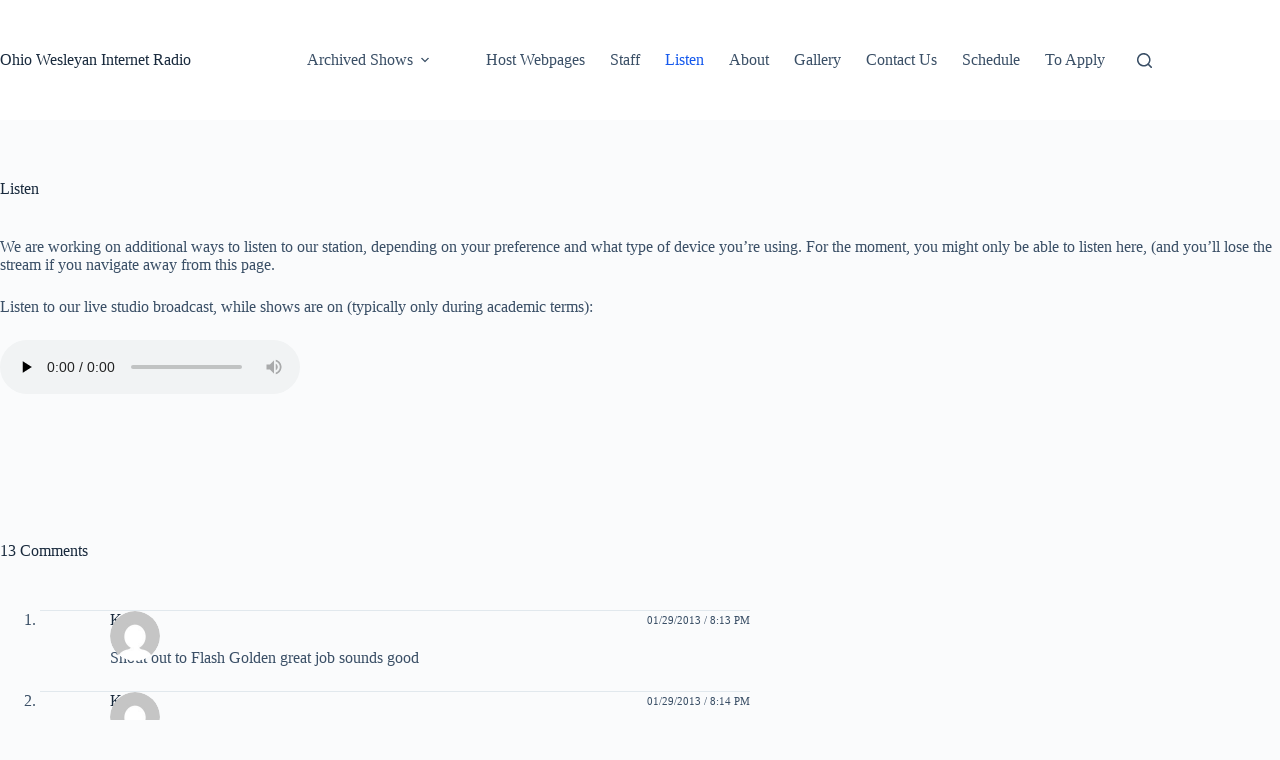

--- FILE ---
content_type: text/html; charset=UTF-8
request_url: https://sites.owu.edu/radio/ways-to-listen/
body_size: 79595
content:
<!doctype html>
<html lang="en-US">
<head>
	
	<meta charset="UTF-8">
	<meta name="viewport" content="width=device-width, initial-scale=1, maximum-scale=5, viewport-fit=cover">
	<link rel="profile" href="https://gmpg.org/xfn/11">

	<title>Listen &#8211; Ohio Wesleyan Internet Radio</title>
<meta name='robots' content='max-image-preview:large' />
<link rel="alternate" type="application/rss+xml" title="Ohio Wesleyan Internet Radio &raquo; Feed" href="https://sites.owu.edu/radio/feed/" />
<link rel="alternate" type="application/rss+xml" title="Ohio Wesleyan Internet Radio &raquo; Comments Feed" href="https://sites.owu.edu/radio/comments/feed/" />
<link rel="alternate" type="application/rss+xml" title="Ohio Wesleyan Internet Radio &raquo; Listen Comments Feed" href="https://sites.owu.edu/radio/ways-to-listen/feed/" />
<link rel="alternate" title="oEmbed (JSON)" type="application/json+oembed" href="https://sites.owu.edu/radio/wp-json/oembed/1.0/embed?url=https%3A%2F%2Fsites.owu.edu%2Fradio%2Fways-to-listen%2F" />
<link rel="alternate" title="oEmbed (XML)" type="text/xml+oembed" href="https://sites.owu.edu/radio/wp-json/oembed/1.0/embed?url=https%3A%2F%2Fsites.owu.edu%2Fradio%2Fways-to-listen%2F&#038;format=xml" />
<style id='wp-img-auto-sizes-contain-inline-css'>
img:is([sizes=auto i],[sizes^="auto," i]){contain-intrinsic-size:3000px 1500px}
/*# sourceURL=wp-img-auto-sizes-contain-inline-css */
</style>
<link rel='stylesheet' id='wp-block-library-css' href='https://sites.owu.edu/radio/wp-includes/css/dist/block-library/style.css?ver=6.9' media='all' />
<style id='global-styles-inline-css'>
:root{--wp--preset--aspect-ratio--square: 1;--wp--preset--aspect-ratio--4-3: 4/3;--wp--preset--aspect-ratio--3-4: 3/4;--wp--preset--aspect-ratio--3-2: 3/2;--wp--preset--aspect-ratio--2-3: 2/3;--wp--preset--aspect-ratio--16-9: 16/9;--wp--preset--aspect-ratio--9-16: 9/16;--wp--preset--color--black: #000000;--wp--preset--color--cyan-bluish-gray: #abb8c3;--wp--preset--color--white: #ffffff;--wp--preset--color--pale-pink: #f78da7;--wp--preset--color--vivid-red: #cf2e2e;--wp--preset--color--luminous-vivid-orange: #ff6900;--wp--preset--color--luminous-vivid-amber: #fcb900;--wp--preset--color--light-green-cyan: #7bdcb5;--wp--preset--color--vivid-green-cyan: #00d084;--wp--preset--color--pale-cyan-blue: #8ed1fc;--wp--preset--color--vivid-cyan-blue: #0693e3;--wp--preset--color--vivid-purple: #9b51e0;--wp--preset--color--palette-color-1: var(--theme-palette-color-1, #2872fa);--wp--preset--color--palette-color-2: var(--theme-palette-color-2, #1559ed);--wp--preset--color--palette-color-3: var(--theme-palette-color-3, #3A4F66);--wp--preset--color--palette-color-4: var(--theme-palette-color-4, #192a3d);--wp--preset--color--palette-color-5: var(--theme-palette-color-5, #e1e8ed);--wp--preset--color--palette-color-6: var(--theme-palette-color-6, #f2f5f7);--wp--preset--color--palette-color-7: var(--theme-palette-color-7, #FAFBFC);--wp--preset--color--palette-color-8: var(--theme-palette-color-8, #ffffff);--wp--preset--gradient--vivid-cyan-blue-to-vivid-purple: linear-gradient(135deg,rgb(6,147,227) 0%,rgb(155,81,224) 100%);--wp--preset--gradient--light-green-cyan-to-vivid-green-cyan: linear-gradient(135deg,rgb(122,220,180) 0%,rgb(0,208,130) 100%);--wp--preset--gradient--luminous-vivid-amber-to-luminous-vivid-orange: linear-gradient(135deg,rgb(252,185,0) 0%,rgb(255,105,0) 100%);--wp--preset--gradient--luminous-vivid-orange-to-vivid-red: linear-gradient(135deg,rgb(255,105,0) 0%,rgb(207,46,46) 100%);--wp--preset--gradient--very-light-gray-to-cyan-bluish-gray: linear-gradient(135deg,rgb(238,238,238) 0%,rgb(169,184,195) 100%);--wp--preset--gradient--cool-to-warm-spectrum: linear-gradient(135deg,rgb(74,234,220) 0%,rgb(151,120,209) 20%,rgb(207,42,186) 40%,rgb(238,44,130) 60%,rgb(251,105,98) 80%,rgb(254,248,76) 100%);--wp--preset--gradient--blush-light-purple: linear-gradient(135deg,rgb(255,206,236) 0%,rgb(152,150,240) 100%);--wp--preset--gradient--blush-bordeaux: linear-gradient(135deg,rgb(254,205,165) 0%,rgb(254,45,45) 50%,rgb(107,0,62) 100%);--wp--preset--gradient--luminous-dusk: linear-gradient(135deg,rgb(255,203,112) 0%,rgb(199,81,192) 50%,rgb(65,88,208) 100%);--wp--preset--gradient--pale-ocean: linear-gradient(135deg,rgb(255,245,203) 0%,rgb(182,227,212) 50%,rgb(51,167,181) 100%);--wp--preset--gradient--electric-grass: linear-gradient(135deg,rgb(202,248,128) 0%,rgb(113,206,126) 100%);--wp--preset--gradient--midnight: linear-gradient(135deg,rgb(2,3,129) 0%,rgb(40,116,252) 100%);--wp--preset--gradient--juicy-peach: linear-gradient(to right, #ffecd2 0%, #fcb69f 100%);--wp--preset--gradient--young-passion: linear-gradient(to right, #ff8177 0%, #ff867a 0%, #ff8c7f 21%, #f99185 52%, #cf556c 78%, #b12a5b 100%);--wp--preset--gradient--true-sunset: linear-gradient(to right, #fa709a 0%, #fee140 100%);--wp--preset--gradient--morpheus-den: linear-gradient(to top, #30cfd0 0%, #330867 100%);--wp--preset--gradient--plum-plate: linear-gradient(135deg, #667eea 0%, #764ba2 100%);--wp--preset--gradient--aqua-splash: linear-gradient(15deg, #13547a 0%, #80d0c7 100%);--wp--preset--gradient--love-kiss: linear-gradient(to top, #ff0844 0%, #ffb199 100%);--wp--preset--gradient--new-retrowave: linear-gradient(to top, #3b41c5 0%, #a981bb 49%, #ffc8a9 100%);--wp--preset--gradient--plum-bath: linear-gradient(to top, #cc208e 0%, #6713d2 100%);--wp--preset--gradient--high-flight: linear-gradient(to right, #0acffe 0%, #495aff 100%);--wp--preset--gradient--teen-party: linear-gradient(-225deg, #FF057C 0%, #8D0B93 50%, #321575 100%);--wp--preset--gradient--fabled-sunset: linear-gradient(-225deg, #231557 0%, #44107A 29%, #FF1361 67%, #FFF800 100%);--wp--preset--gradient--arielle-smile: radial-gradient(circle 248px at center, #16d9e3 0%, #30c7ec 47%, #46aef7 100%);--wp--preset--gradient--itmeo-branding: linear-gradient(180deg, #2af598 0%, #009efd 100%);--wp--preset--gradient--deep-blue: linear-gradient(to right, #6a11cb 0%, #2575fc 100%);--wp--preset--gradient--strong-bliss: linear-gradient(to right, #f78ca0 0%, #f9748f 19%, #fd868c 60%, #fe9a8b 100%);--wp--preset--gradient--sweet-period: linear-gradient(to top, #3f51b1 0%, #5a55ae 13%, #7b5fac 25%, #8f6aae 38%, #a86aa4 50%, #cc6b8e 62%, #f18271 75%, #f3a469 87%, #f7c978 100%);--wp--preset--gradient--purple-division: linear-gradient(to top, #7028e4 0%, #e5b2ca 100%);--wp--preset--gradient--cold-evening: linear-gradient(to top, #0c3483 0%, #a2b6df 100%, #6b8cce 100%, #a2b6df 100%);--wp--preset--gradient--mountain-rock: linear-gradient(to right, #868f96 0%, #596164 100%);--wp--preset--gradient--desert-hump: linear-gradient(to top, #c79081 0%, #dfa579 100%);--wp--preset--gradient--ethernal-constance: linear-gradient(to top, #09203f 0%, #537895 100%);--wp--preset--gradient--happy-memories: linear-gradient(-60deg, #ff5858 0%, #f09819 100%);--wp--preset--gradient--grown-early: linear-gradient(to top, #0ba360 0%, #3cba92 100%);--wp--preset--gradient--morning-salad: linear-gradient(-225deg, #B7F8DB 0%, #50A7C2 100%);--wp--preset--gradient--night-call: linear-gradient(-225deg, #AC32E4 0%, #7918F2 48%, #4801FF 100%);--wp--preset--gradient--mind-crawl: linear-gradient(-225deg, #473B7B 0%, #3584A7 51%, #30D2BE 100%);--wp--preset--gradient--angel-care: linear-gradient(-225deg, #FFE29F 0%, #FFA99F 48%, #FF719A 100%);--wp--preset--gradient--juicy-cake: linear-gradient(to top, #e14fad 0%, #f9d423 100%);--wp--preset--gradient--rich-metal: linear-gradient(to right, #d7d2cc 0%, #304352 100%);--wp--preset--gradient--mole-hall: linear-gradient(-20deg, #616161 0%, #9bc5c3 100%);--wp--preset--gradient--cloudy-knoxville: linear-gradient(120deg, #fdfbfb 0%, #ebedee 100%);--wp--preset--gradient--soft-grass: linear-gradient(to top, #c1dfc4 0%, #deecdd 100%);--wp--preset--gradient--saint-petersburg: linear-gradient(135deg, #f5f7fa 0%, #c3cfe2 100%);--wp--preset--gradient--everlasting-sky: linear-gradient(135deg, #fdfcfb 0%, #e2d1c3 100%);--wp--preset--gradient--kind-steel: linear-gradient(-20deg, #e9defa 0%, #fbfcdb 100%);--wp--preset--gradient--over-sun: linear-gradient(60deg, #abecd6 0%, #fbed96 100%);--wp--preset--gradient--premium-white: linear-gradient(to top, #d5d4d0 0%, #d5d4d0 1%, #eeeeec 31%, #efeeec 75%, #e9e9e7 100%);--wp--preset--gradient--clean-mirror: linear-gradient(45deg, #93a5cf 0%, #e4efe9 100%);--wp--preset--gradient--wild-apple: linear-gradient(to top, #d299c2 0%, #fef9d7 100%);--wp--preset--gradient--snow-again: linear-gradient(to top, #e6e9f0 0%, #eef1f5 100%);--wp--preset--gradient--confident-cloud: linear-gradient(to top, #dad4ec 0%, #dad4ec 1%, #f3e7e9 100%);--wp--preset--gradient--glass-water: linear-gradient(to top, #dfe9f3 0%, white 100%);--wp--preset--gradient--perfect-white: linear-gradient(-225deg, #E3FDF5 0%, #FFE6FA 100%);--wp--preset--font-size--small: 13px;--wp--preset--font-size--medium: 20px;--wp--preset--font-size--large: clamp(22px, 1.375rem + ((1vw - 3.2px) * 0.625), 30px);--wp--preset--font-size--x-large: clamp(30px, 1.875rem + ((1vw - 3.2px) * 1.563), 50px);--wp--preset--font-size--xx-large: clamp(45px, 2.813rem + ((1vw - 3.2px) * 2.734), 80px);--wp--preset--spacing--20: 0.44rem;--wp--preset--spacing--30: 0.67rem;--wp--preset--spacing--40: 1rem;--wp--preset--spacing--50: 1.5rem;--wp--preset--spacing--60: 2.25rem;--wp--preset--spacing--70: 3.38rem;--wp--preset--spacing--80: 5.06rem;--wp--preset--shadow--natural: 6px 6px 9px rgba(0, 0, 0, 0.2);--wp--preset--shadow--deep: 12px 12px 50px rgba(0, 0, 0, 0.4);--wp--preset--shadow--sharp: 6px 6px 0px rgba(0, 0, 0, 0.2);--wp--preset--shadow--outlined: 6px 6px 0px -3px rgb(255, 255, 255), 6px 6px rgb(0, 0, 0);--wp--preset--shadow--crisp: 6px 6px 0px rgb(0, 0, 0);}:root { --wp--style--global--content-size: var(--theme-block-max-width);--wp--style--global--wide-size: var(--theme-block-wide-max-width); }:where(body) { margin: 0; }.wp-site-blocks > .alignleft { float: left; margin-right: 2em; }.wp-site-blocks > .alignright { float: right; margin-left: 2em; }.wp-site-blocks > .aligncenter { justify-content: center; margin-left: auto; margin-right: auto; }:where(.wp-site-blocks) > * { margin-block-start: var(--theme-content-spacing); margin-block-end: 0; }:where(.wp-site-blocks) > :first-child { margin-block-start: 0; }:where(.wp-site-blocks) > :last-child { margin-block-end: 0; }:root { --wp--style--block-gap: var(--theme-content-spacing); }:root :where(.is-layout-flow) > :first-child{margin-block-start: 0;}:root :where(.is-layout-flow) > :last-child{margin-block-end: 0;}:root :where(.is-layout-flow) > *{margin-block-start: var(--theme-content-spacing);margin-block-end: 0;}:root :where(.is-layout-constrained) > :first-child{margin-block-start: 0;}:root :where(.is-layout-constrained) > :last-child{margin-block-end: 0;}:root :where(.is-layout-constrained) > *{margin-block-start: var(--theme-content-spacing);margin-block-end: 0;}:root :where(.is-layout-flex){gap: var(--theme-content-spacing);}:root :where(.is-layout-grid){gap: var(--theme-content-spacing);}.is-layout-flow > .alignleft{float: left;margin-inline-start: 0;margin-inline-end: 2em;}.is-layout-flow > .alignright{float: right;margin-inline-start: 2em;margin-inline-end: 0;}.is-layout-flow > .aligncenter{margin-left: auto !important;margin-right: auto !important;}.is-layout-constrained > .alignleft{float: left;margin-inline-start: 0;margin-inline-end: 2em;}.is-layout-constrained > .alignright{float: right;margin-inline-start: 2em;margin-inline-end: 0;}.is-layout-constrained > .aligncenter{margin-left: auto !important;margin-right: auto !important;}.is-layout-constrained > :where(:not(.alignleft):not(.alignright):not(.alignfull)){max-width: var(--wp--style--global--content-size);margin-left: auto !important;margin-right: auto !important;}.is-layout-constrained > .alignwide{max-width: var(--wp--style--global--wide-size);}body .is-layout-flex{display: flex;}.is-layout-flex{flex-wrap: wrap;align-items: center;}.is-layout-flex > :is(*, div){margin: 0;}body .is-layout-grid{display: grid;}.is-layout-grid > :is(*, div){margin: 0;}body{padding-top: 0px;padding-right: 0px;padding-bottom: 0px;padding-left: 0px;}:root :where(.wp-element-button, .wp-block-button__link){font-style: inherit;font-weight: inherit;letter-spacing: inherit;text-transform: inherit;}.has-black-color{color: var(--wp--preset--color--black) !important;}.has-cyan-bluish-gray-color{color: var(--wp--preset--color--cyan-bluish-gray) !important;}.has-white-color{color: var(--wp--preset--color--white) !important;}.has-pale-pink-color{color: var(--wp--preset--color--pale-pink) !important;}.has-vivid-red-color{color: var(--wp--preset--color--vivid-red) !important;}.has-luminous-vivid-orange-color{color: var(--wp--preset--color--luminous-vivid-orange) !important;}.has-luminous-vivid-amber-color{color: var(--wp--preset--color--luminous-vivid-amber) !important;}.has-light-green-cyan-color{color: var(--wp--preset--color--light-green-cyan) !important;}.has-vivid-green-cyan-color{color: var(--wp--preset--color--vivid-green-cyan) !important;}.has-pale-cyan-blue-color{color: var(--wp--preset--color--pale-cyan-blue) !important;}.has-vivid-cyan-blue-color{color: var(--wp--preset--color--vivid-cyan-blue) !important;}.has-vivid-purple-color{color: var(--wp--preset--color--vivid-purple) !important;}.has-palette-color-1-color{color: var(--wp--preset--color--palette-color-1) !important;}.has-palette-color-2-color{color: var(--wp--preset--color--palette-color-2) !important;}.has-palette-color-3-color{color: var(--wp--preset--color--palette-color-3) !important;}.has-palette-color-4-color{color: var(--wp--preset--color--palette-color-4) !important;}.has-palette-color-5-color{color: var(--wp--preset--color--palette-color-5) !important;}.has-palette-color-6-color{color: var(--wp--preset--color--palette-color-6) !important;}.has-palette-color-7-color{color: var(--wp--preset--color--palette-color-7) !important;}.has-palette-color-8-color{color: var(--wp--preset--color--palette-color-8) !important;}.has-black-background-color{background-color: var(--wp--preset--color--black) !important;}.has-cyan-bluish-gray-background-color{background-color: var(--wp--preset--color--cyan-bluish-gray) !important;}.has-white-background-color{background-color: var(--wp--preset--color--white) !important;}.has-pale-pink-background-color{background-color: var(--wp--preset--color--pale-pink) !important;}.has-vivid-red-background-color{background-color: var(--wp--preset--color--vivid-red) !important;}.has-luminous-vivid-orange-background-color{background-color: var(--wp--preset--color--luminous-vivid-orange) !important;}.has-luminous-vivid-amber-background-color{background-color: var(--wp--preset--color--luminous-vivid-amber) !important;}.has-light-green-cyan-background-color{background-color: var(--wp--preset--color--light-green-cyan) !important;}.has-vivid-green-cyan-background-color{background-color: var(--wp--preset--color--vivid-green-cyan) !important;}.has-pale-cyan-blue-background-color{background-color: var(--wp--preset--color--pale-cyan-blue) !important;}.has-vivid-cyan-blue-background-color{background-color: var(--wp--preset--color--vivid-cyan-blue) !important;}.has-vivid-purple-background-color{background-color: var(--wp--preset--color--vivid-purple) !important;}.has-palette-color-1-background-color{background-color: var(--wp--preset--color--palette-color-1) !important;}.has-palette-color-2-background-color{background-color: var(--wp--preset--color--palette-color-2) !important;}.has-palette-color-3-background-color{background-color: var(--wp--preset--color--palette-color-3) !important;}.has-palette-color-4-background-color{background-color: var(--wp--preset--color--palette-color-4) !important;}.has-palette-color-5-background-color{background-color: var(--wp--preset--color--palette-color-5) !important;}.has-palette-color-6-background-color{background-color: var(--wp--preset--color--palette-color-6) !important;}.has-palette-color-7-background-color{background-color: var(--wp--preset--color--palette-color-7) !important;}.has-palette-color-8-background-color{background-color: var(--wp--preset--color--palette-color-8) !important;}.has-black-border-color{border-color: var(--wp--preset--color--black) !important;}.has-cyan-bluish-gray-border-color{border-color: var(--wp--preset--color--cyan-bluish-gray) !important;}.has-white-border-color{border-color: var(--wp--preset--color--white) !important;}.has-pale-pink-border-color{border-color: var(--wp--preset--color--pale-pink) !important;}.has-vivid-red-border-color{border-color: var(--wp--preset--color--vivid-red) !important;}.has-luminous-vivid-orange-border-color{border-color: var(--wp--preset--color--luminous-vivid-orange) !important;}.has-luminous-vivid-amber-border-color{border-color: var(--wp--preset--color--luminous-vivid-amber) !important;}.has-light-green-cyan-border-color{border-color: var(--wp--preset--color--light-green-cyan) !important;}.has-vivid-green-cyan-border-color{border-color: var(--wp--preset--color--vivid-green-cyan) !important;}.has-pale-cyan-blue-border-color{border-color: var(--wp--preset--color--pale-cyan-blue) !important;}.has-vivid-cyan-blue-border-color{border-color: var(--wp--preset--color--vivid-cyan-blue) !important;}.has-vivid-purple-border-color{border-color: var(--wp--preset--color--vivid-purple) !important;}.has-palette-color-1-border-color{border-color: var(--wp--preset--color--palette-color-1) !important;}.has-palette-color-2-border-color{border-color: var(--wp--preset--color--palette-color-2) !important;}.has-palette-color-3-border-color{border-color: var(--wp--preset--color--palette-color-3) !important;}.has-palette-color-4-border-color{border-color: var(--wp--preset--color--palette-color-4) !important;}.has-palette-color-5-border-color{border-color: var(--wp--preset--color--palette-color-5) !important;}.has-palette-color-6-border-color{border-color: var(--wp--preset--color--palette-color-6) !important;}.has-palette-color-7-border-color{border-color: var(--wp--preset--color--palette-color-7) !important;}.has-palette-color-8-border-color{border-color: var(--wp--preset--color--palette-color-8) !important;}.has-vivid-cyan-blue-to-vivid-purple-gradient-background{background: var(--wp--preset--gradient--vivid-cyan-blue-to-vivid-purple) !important;}.has-light-green-cyan-to-vivid-green-cyan-gradient-background{background: var(--wp--preset--gradient--light-green-cyan-to-vivid-green-cyan) !important;}.has-luminous-vivid-amber-to-luminous-vivid-orange-gradient-background{background: var(--wp--preset--gradient--luminous-vivid-amber-to-luminous-vivid-orange) !important;}.has-luminous-vivid-orange-to-vivid-red-gradient-background{background: var(--wp--preset--gradient--luminous-vivid-orange-to-vivid-red) !important;}.has-very-light-gray-to-cyan-bluish-gray-gradient-background{background: var(--wp--preset--gradient--very-light-gray-to-cyan-bluish-gray) !important;}.has-cool-to-warm-spectrum-gradient-background{background: var(--wp--preset--gradient--cool-to-warm-spectrum) !important;}.has-blush-light-purple-gradient-background{background: var(--wp--preset--gradient--blush-light-purple) !important;}.has-blush-bordeaux-gradient-background{background: var(--wp--preset--gradient--blush-bordeaux) !important;}.has-luminous-dusk-gradient-background{background: var(--wp--preset--gradient--luminous-dusk) !important;}.has-pale-ocean-gradient-background{background: var(--wp--preset--gradient--pale-ocean) !important;}.has-electric-grass-gradient-background{background: var(--wp--preset--gradient--electric-grass) !important;}.has-midnight-gradient-background{background: var(--wp--preset--gradient--midnight) !important;}.has-juicy-peach-gradient-background{background: var(--wp--preset--gradient--juicy-peach) !important;}.has-young-passion-gradient-background{background: var(--wp--preset--gradient--young-passion) !important;}.has-true-sunset-gradient-background{background: var(--wp--preset--gradient--true-sunset) !important;}.has-morpheus-den-gradient-background{background: var(--wp--preset--gradient--morpheus-den) !important;}.has-plum-plate-gradient-background{background: var(--wp--preset--gradient--plum-plate) !important;}.has-aqua-splash-gradient-background{background: var(--wp--preset--gradient--aqua-splash) !important;}.has-love-kiss-gradient-background{background: var(--wp--preset--gradient--love-kiss) !important;}.has-new-retrowave-gradient-background{background: var(--wp--preset--gradient--new-retrowave) !important;}.has-plum-bath-gradient-background{background: var(--wp--preset--gradient--plum-bath) !important;}.has-high-flight-gradient-background{background: var(--wp--preset--gradient--high-flight) !important;}.has-teen-party-gradient-background{background: var(--wp--preset--gradient--teen-party) !important;}.has-fabled-sunset-gradient-background{background: var(--wp--preset--gradient--fabled-sunset) !important;}.has-arielle-smile-gradient-background{background: var(--wp--preset--gradient--arielle-smile) !important;}.has-itmeo-branding-gradient-background{background: var(--wp--preset--gradient--itmeo-branding) !important;}.has-deep-blue-gradient-background{background: var(--wp--preset--gradient--deep-blue) !important;}.has-strong-bliss-gradient-background{background: var(--wp--preset--gradient--strong-bliss) !important;}.has-sweet-period-gradient-background{background: var(--wp--preset--gradient--sweet-period) !important;}.has-purple-division-gradient-background{background: var(--wp--preset--gradient--purple-division) !important;}.has-cold-evening-gradient-background{background: var(--wp--preset--gradient--cold-evening) !important;}.has-mountain-rock-gradient-background{background: var(--wp--preset--gradient--mountain-rock) !important;}.has-desert-hump-gradient-background{background: var(--wp--preset--gradient--desert-hump) !important;}.has-ethernal-constance-gradient-background{background: var(--wp--preset--gradient--ethernal-constance) !important;}.has-happy-memories-gradient-background{background: var(--wp--preset--gradient--happy-memories) !important;}.has-grown-early-gradient-background{background: var(--wp--preset--gradient--grown-early) !important;}.has-morning-salad-gradient-background{background: var(--wp--preset--gradient--morning-salad) !important;}.has-night-call-gradient-background{background: var(--wp--preset--gradient--night-call) !important;}.has-mind-crawl-gradient-background{background: var(--wp--preset--gradient--mind-crawl) !important;}.has-angel-care-gradient-background{background: var(--wp--preset--gradient--angel-care) !important;}.has-juicy-cake-gradient-background{background: var(--wp--preset--gradient--juicy-cake) !important;}.has-rich-metal-gradient-background{background: var(--wp--preset--gradient--rich-metal) !important;}.has-mole-hall-gradient-background{background: var(--wp--preset--gradient--mole-hall) !important;}.has-cloudy-knoxville-gradient-background{background: var(--wp--preset--gradient--cloudy-knoxville) !important;}.has-soft-grass-gradient-background{background: var(--wp--preset--gradient--soft-grass) !important;}.has-saint-petersburg-gradient-background{background: var(--wp--preset--gradient--saint-petersburg) !important;}.has-everlasting-sky-gradient-background{background: var(--wp--preset--gradient--everlasting-sky) !important;}.has-kind-steel-gradient-background{background: var(--wp--preset--gradient--kind-steel) !important;}.has-over-sun-gradient-background{background: var(--wp--preset--gradient--over-sun) !important;}.has-premium-white-gradient-background{background: var(--wp--preset--gradient--premium-white) !important;}.has-clean-mirror-gradient-background{background: var(--wp--preset--gradient--clean-mirror) !important;}.has-wild-apple-gradient-background{background: var(--wp--preset--gradient--wild-apple) !important;}.has-snow-again-gradient-background{background: var(--wp--preset--gradient--snow-again) !important;}.has-confident-cloud-gradient-background{background: var(--wp--preset--gradient--confident-cloud) !important;}.has-glass-water-gradient-background{background: var(--wp--preset--gradient--glass-water) !important;}.has-perfect-white-gradient-background{background: var(--wp--preset--gradient--perfect-white) !important;}.has-small-font-size{font-size: var(--wp--preset--font-size--small) !important;}.has-medium-font-size{font-size: var(--wp--preset--font-size--medium) !important;}.has-large-font-size{font-size: var(--wp--preset--font-size--large) !important;}.has-x-large-font-size{font-size: var(--wp--preset--font-size--x-large) !important;}.has-xx-large-font-size{font-size: var(--wp--preset--font-size--xx-large) !important;}
:root :where(.wp-block-pullquote){font-size: clamp(0.984em, 0.984rem + ((1vw - 0.2em) * 0.645), 1.5em);line-height: 1.6;}
/*# sourceURL=global-styles-inline-css */
</style>
<link rel='stylesheet' id='ct-main-styles-css' href='https://sites.owu.edu/radio/wp-content/themes/blocksy/static/bundle/main.min.css?ver=2.1.23' media='all' />
<link rel='stylesheet' id='ct-page-title-styles-css' href='https://sites.owu.edu/radio/wp-content/themes/blocksy/static/bundle/page-title.min.css?ver=2.1.23' media='all' />
<link rel='stylesheet' id='ct-comments-styles-css' href='https://sites.owu.edu/radio/wp-content/themes/blocksy/static/bundle/comments.min.css?ver=2.1.23' media='all' />
<link rel='stylesheet' id='fancybox-css' href='https://sites.owu.edu/radio/wp-content/plugins/easy-fancybox/fancybox/1.5.4/jquery.fancybox.min.css?ver=6.9' media='screen' />
<style id='fancybox-inline-css'>
#fancybox-outer{background:#ffffff}#fancybox-content{background:#ffffff;border-color:#ffffff;color:#000000;}#fancybox-title,#fancybox-title-float-main{color:#fff}
/*# sourceURL=fancybox-inline-css */
</style>
<script src="https://sites.owu.edu/radio/wp-includes/js/jquery/jquery.js?ver=3.7.1" id="jquery-core-js"></script>
<script src="https://sites.owu.edu/radio/wp-includes/js/jquery/jquery-migrate.js?ver=3.4.1" id="jquery-migrate-js"></script>
<link rel="https://api.w.org/" href="https://sites.owu.edu/radio/wp-json/" /><link rel="alternate" title="JSON" type="application/json" href="https://sites.owu.edu/radio/wp-json/wp/v2/pages/86" /><link rel="EditURI" type="application/rsd+xml" title="RSD" href="https://sites.owu.edu/radio/xmlrpc.php?rsd" />
<meta name="generator" content="WordPress 6.9" />
<link rel="canonical" href="https://sites.owu.edu/radio/ways-to-listen/" />
<link rel='shortlink' href='https://sites.owu.edu/radio/?p=86' />
 

        <!-- Global site tag (gtag.js) - Google Analytics -->

	<script async src="https://www.googletagmanager.com/gtag/js?id=G-FHBBBCV10W"></script>
	<script>
	  window.dataLayer = window.dataLayer || [];
	  function gtag(){dataLayer.push(arguments);}
	  gtag('js', new Date());

	  gtag('config', 'G-FHBBBCV10W');
	</script>
 
<noscript><link rel='stylesheet' href='https://sites.owu.edu/radio/wp-content/themes/blocksy/static/bundle/no-scripts.min.css' type='text/css'></noscript>
<style id="ct-main-styles-inline-css">[data-header*="type-1"] .ct-header [data-id="logo"] .site-title {--theme-font-weight:700;--theme-font-size:25px;--theme-line-height:1.5;--theme-link-initial-color:var(--theme-palette-color-4);} [data-header*="type-1"] .ct-header [data-id="menu"] > ul > li > a {--theme-font-weight:700;--theme-text-transform:uppercase;--theme-font-size:12px;--theme-line-height:1.3;--theme-link-initial-color:var(--theme-text-color);} [data-header*="type-1"] .ct-header [data-id="menu"] .sub-menu .ct-menu-link {--theme-link-initial-color:var(--theme-palette-color-8);--theme-font-weight:500;--theme-font-size:12px;} [data-header*="type-1"] .ct-header [data-id="menu"] .sub-menu {--dropdown-divider:1px dashed rgba(255, 255, 255, 0.1);--theme-box-shadow:0px 10px 20px rgba(41, 51, 61, 0.1);--theme-border-radius:0px 0px 2px 2px;} [data-header*="type-1"] .ct-header [data-row*="middle"] {--height:120px;background-color:var(--theme-palette-color-8);background-image:none;--theme-border-top:none;--theme-border-bottom:none;--theme-box-shadow:none;} [data-header*="type-1"] .ct-header [data-row*="middle"] > div {--theme-border-top:none;--theme-border-bottom:none;} [data-header*="type-1"] [data-id="mobile-menu"] {--theme-font-weight:700;--theme-font-size:20px;--theme-link-initial-color:#ffffff;--mobile-menu-divider:none;} [data-header*="type-1"] #offcanvas {--theme-box-shadow:0px 0px 70px rgba(0, 0, 0, 0.35);--side-panel-width:500px;--panel-content-height:100%;} [data-header*="type-1"] #offcanvas .ct-panel-inner {background-color:rgba(18, 21, 25, 0.98);} [data-header*="type-1"] #search-modal .ct-search-results {--theme-font-weight:500;--theme-font-size:14px;--theme-line-height:1.4;} [data-header*="type-1"] #search-modal .ct-search-form {--theme-link-initial-color:#ffffff;--theme-form-text-initial-color:#ffffff;--theme-form-text-focus-color:#ffffff;--theme-form-field-border-initial-color:rgba(255, 255, 255, 0.2);--theme-button-text-initial-color:rgba(255, 255, 255, 0.7);--theme-button-text-hover-color:#ffffff;--theme-button-background-initial-color:var(--theme-palette-color-1);--theme-button-background-hover-color:var(--theme-palette-color-1);} [data-header*="type-1"] #search-modal {background-color:rgba(18, 21, 25, 0.98);} [data-header*="type-1"] [data-id="trigger"] {--theme-icon-size:18px;} [data-header*="type-1"] {--header-height:120px;} [data-header*="type-1"] .ct-header {background-image:none;} [data-footer*="type-1"] .ct-footer [data-row*="bottom"] > div {--container-spacing:25px;--theme-border:none;--theme-border-top:none;--theme-border-bottom:none;--grid-template-columns:initial;} [data-footer*="type-1"] .ct-footer [data-row*="bottom"] .widget-title {--theme-font-size:16px;} [data-footer*="type-1"] .ct-footer [data-row*="bottom"] {--theme-border-top:none;--theme-border-bottom:none;background-color:transparent;} [data-footer*="type-1"] [data-id="copyright"] {--theme-font-weight:400;--theme-font-size:15px;--theme-line-height:1.3;} [data-footer*="type-1"] .ct-footer {background-color:var(--theme-palette-color-6);}:root {--theme-font-family:var(--theme-font-stack-default);--theme-font-weight:400;--theme-text-transform:none;--theme-text-decoration:none;--theme-font-size:16px;--theme-line-height:1.65;--theme-letter-spacing:0em;--theme-button-font-weight:500;--theme-button-font-size:15px;--has-classic-forms:var(--true);--has-modern-forms:var(--false);--theme-form-field-border-initial-color:var(--theme-border-color);--theme-form-field-border-focus-color:var(--theme-palette-color-1);--theme-form-selection-field-initial-color:var(--theme-border-color);--theme-form-selection-field-active-color:var(--theme-palette-color-1);--theme-palette-color-1:#2872fa;--theme-palette-color-2:#1559ed;--theme-palette-color-3:#3A4F66;--theme-palette-color-4:#192a3d;--theme-palette-color-5:#e1e8ed;--theme-palette-color-6:#f2f5f7;--theme-palette-color-7:#FAFBFC;--theme-palette-color-8:#ffffff;--theme-text-color:var(--theme-palette-color-3);--theme-link-initial-color:var(--theme-palette-color-1);--theme-link-hover-color:var(--theme-palette-color-2);--theme-selection-text-color:#ffffff;--theme-selection-background-color:var(--theme-palette-color-1);--theme-border-color:var(--theme-palette-color-5);--theme-headings-color:var(--theme-palette-color-4);--theme-content-spacing:1.5em;--theme-button-min-height:40px;--theme-button-shadow:none;--theme-button-transform:none;--theme-button-text-initial-color:#ffffff;--theme-button-text-hover-color:#ffffff;--theme-button-background-initial-color:var(--theme-palette-color-1);--theme-button-background-hover-color:var(--theme-palette-color-2);--theme-button-border:none;--theme-button-padding:5px 20px;--theme-normal-container-max-width:1290px;--theme-content-vertical-spacing:60px;--theme-container-edge-spacing:90vw;--theme-narrow-container-max-width:750px;--theme-wide-offset:130px;}h1 {--theme-font-weight:700;--theme-font-size:40px;--theme-line-height:1.5;}h2 {--theme-font-weight:700;--theme-font-size:35px;--theme-line-height:1.5;}h3 {--theme-font-weight:700;--theme-font-size:30px;--theme-line-height:1.5;}h4 {--theme-font-weight:700;--theme-font-size:25px;--theme-line-height:1.5;}h5 {--theme-font-weight:700;--theme-font-size:20px;--theme-line-height:1.5;}h6 {--theme-font-weight:700;--theme-font-size:16px;--theme-line-height:1.5;}.wp-block-pullquote {--theme-font-family:Georgia;--theme-font-weight:600;--theme-font-size:25px;}pre, code, samp, kbd {--theme-font-family:monospace;--theme-font-weight:400;--theme-font-size:16px;}figcaption {--theme-font-size:14px;}.ct-sidebar .widget-title {--theme-font-size:20px;}.ct-breadcrumbs {--theme-font-weight:600;--theme-text-transform:uppercase;--theme-font-size:12px;}body {background-color:var(--theme-palette-color-7);background-image:none;} [data-prefix="single_blog_post"] .entry-header .page-title {--theme-font-size:30px;} [data-prefix="single_blog_post"] .entry-header .entry-meta {--theme-font-weight:600;--theme-text-transform:uppercase;--theme-font-size:12px;--theme-line-height:1.3;} [data-prefix="categories"] .entry-header .page-title {--theme-font-size:30px;} [data-prefix="categories"] .entry-header .entry-meta {--theme-font-weight:600;--theme-text-transform:uppercase;--theme-font-size:12px;--theme-line-height:1.3;} [data-prefix="search"] .entry-header .page-title {--theme-font-size:30px;} [data-prefix="search"] .entry-header .entry-meta {--theme-font-weight:600;--theme-text-transform:uppercase;--theme-font-size:12px;--theme-line-height:1.3;} [data-prefix="author"] .entry-header .page-title {--theme-font-size:30px;} [data-prefix="author"] .entry-header .entry-meta {--theme-font-weight:600;--theme-text-transform:uppercase;--theme-font-size:12px;--theme-line-height:1.3;} [data-prefix="author"] .hero-section[data-type="type-2"] {background-color:var(--theme-palette-color-6);background-image:none;--container-padding:50px 0px;} [data-prefix="single_page"] .entry-header .page-title {--theme-font-size:30px;} [data-prefix="single_page"] .entry-header .entry-meta {--theme-font-weight:600;--theme-text-transform:uppercase;--theme-font-size:12px;--theme-line-height:1.3;} [data-prefix="blog"] .entries {--grid-template-columns:repeat(3, minmax(0, 1fr));} [data-prefix="blog"] .entry-card .entry-title {--theme-font-size:20px;--theme-line-height:1.3;} [data-prefix="blog"] .entry-card .entry-meta {--theme-font-weight:600;--theme-text-transform:uppercase;--theme-font-size:12px;} [data-prefix="blog"] .entry-card {background-color:var(--theme-palette-color-8);--theme-box-shadow:0px 12px 18px -6px rgba(34, 56, 101, 0.04);} [data-prefix="categories"] .entries {--grid-template-columns:repeat(3, minmax(0, 1fr));} [data-prefix="categories"] .entry-card .entry-title {--theme-font-size:20px;--theme-line-height:1.3;} [data-prefix="categories"] .entry-card .entry-meta {--theme-font-weight:600;--theme-text-transform:uppercase;--theme-font-size:12px;} [data-prefix="categories"] .entry-card {background-color:var(--theme-palette-color-8);--theme-box-shadow:0px 12px 18px -6px rgba(34, 56, 101, 0.04);} [data-prefix="author"] .entries {--grid-template-columns:repeat(3, minmax(0, 1fr));} [data-prefix="author"] .entry-card .entry-title {--theme-font-size:20px;--theme-line-height:1.3;} [data-prefix="author"] .entry-card .entry-meta {--theme-font-weight:600;--theme-text-transform:uppercase;--theme-font-size:12px;} [data-prefix="author"] .entry-card {background-color:var(--theme-palette-color-8);--theme-box-shadow:0px 12px 18px -6px rgba(34, 56, 101, 0.04);} [data-prefix="search"] .entries {--grid-template-columns:repeat(3, minmax(0, 1fr));} [data-prefix="search"] .entry-card .entry-title {--theme-font-size:20px;--theme-line-height:1.3;} [data-prefix="search"] .entry-card .entry-meta {--theme-font-weight:600;--theme-text-transform:uppercase;--theme-font-size:12px;} [data-prefix="search"] .entry-card {background-color:var(--theme-palette-color-8);--theme-box-shadow:0px 12px 18px -6px rgba(34, 56, 101, 0.04);}form textarea {--theme-form-field-height:170px;}.ct-sidebar {--theme-link-initial-color:var(--theme-text-color);} [data-prefix="single_blog_post"] [class*="ct-container"] > article[class*="post"] {--has-boxed:var(--false);--has-wide:var(--true);} [data-prefix="single_page"] [class*="ct-container"] > article[class*="post"] {--has-boxed:var(--false);--has-wide:var(--true);}@media (max-width: 999.98px) {[data-header*="type-1"] .ct-header [data-row*="middle"] {--height:70px;} [data-header*="type-1"] #offcanvas {--side-panel-width:65vw;} [data-header*="type-1"] {--header-height:70px;} [data-footer*="type-1"] .ct-footer [data-row*="bottom"] > div {--grid-template-columns:initial;} [data-prefix="blog"] .entries {--grid-template-columns:repeat(2, minmax(0, 1fr));} [data-prefix="categories"] .entries {--grid-template-columns:repeat(2, minmax(0, 1fr));} [data-prefix="author"] .entries {--grid-template-columns:repeat(2, minmax(0, 1fr));} [data-prefix="search"] .entries {--grid-template-columns:repeat(2, minmax(0, 1fr));}}@media (max-width: 689.98px) {[data-header*="type-1"] #offcanvas {--side-panel-width:90vw;} [data-footer*="type-1"] .ct-footer [data-row*="bottom"] > div {--container-spacing:15px;--grid-template-columns:initial;} [data-prefix="blog"] .entries {--grid-template-columns:repeat(1, minmax(0, 1fr));} [data-prefix="blog"] .entry-card .entry-title {--theme-font-size:18px;} [data-prefix="categories"] .entries {--grid-template-columns:repeat(1, minmax(0, 1fr));} [data-prefix="categories"] .entry-card .entry-title {--theme-font-size:18px;} [data-prefix="author"] .entries {--grid-template-columns:repeat(1, minmax(0, 1fr));} [data-prefix="author"] .entry-card .entry-title {--theme-font-size:18px;} [data-prefix="search"] .entries {--grid-template-columns:repeat(1, minmax(0, 1fr));} [data-prefix="search"] .entry-card .entry-title {--theme-font-size:18px;}:root {--theme-content-vertical-spacing:50px;--theme-container-edge-spacing:88vw;}}</style>
<link rel="icon" href="https://sites.owu.edu/radio/wp-content/uploads/sites/110/2015/03/cropped-10991445_857035181023926_4621986462084469960_n-32x32.png" sizes="32x32" />
<link rel="icon" href="https://sites.owu.edu/radio/wp-content/uploads/sites/110/2015/03/cropped-10991445_857035181023926_4621986462084469960_n-192x192.png" sizes="192x192" />
<link rel="apple-touch-icon" href="https://sites.owu.edu/radio/wp-content/uploads/sites/110/2015/03/cropped-10991445_857035181023926_4621986462084469960_n-180x180.png" />
<meta name="msapplication-TileImage" content="https://sites.owu.edu/radio/wp-content/uploads/sites/110/2015/03/cropped-10991445_857035181023926_4621986462084469960_n-270x270.png" />
	</head>


<body class="wp-singular page-template-default page page-id-86 wp-embed-responsive wp-theme-blocksy wp-child-theme-blocksy-child02" data-link="type-2" data-prefix="single_page" data-header="type-1" data-footer="type-1" itemscope="itemscope" itemtype="https://schema.org/WebPage">

<a class="skip-link screen-reader-text" href="#main">Skip to content</a><div class="ct-drawer-canvas" data-location="start">
		<div id="search-modal" class="ct-panel" data-behaviour="modal" role="dialog" aria-label="Search modal" inert>
			<div class="ct-panel-actions">
				<button class="ct-toggle-close" data-type="type-1" aria-label="Close search modal">
					<svg class="ct-icon" width="12" height="12" viewBox="0 0 15 15"><path d="M1 15a1 1 0 01-.71-.29 1 1 0 010-1.41l5.8-5.8-5.8-5.8A1 1 0 011.7.29l5.8 5.8 5.8-5.8a1 1 0 011.41 1.41l-5.8 5.8 5.8 5.8a1 1 0 01-1.41 1.41l-5.8-5.8-5.8 5.8A1 1 0 011 15z"/></svg>				</button>
			</div>

			<div class="ct-panel-content">
				

<form role="search" method="get" class="ct-search-form"  action="https://sites.owu.edu/radio/" aria-haspopup="listbox" data-live-results="thumbs">

	<input 
		type="search" class="modal-field"		placeholder="Search"
		value=""
		name="s"
		autocomplete="off"
		title="Search for..."
		aria-label="Search for..."
			>

	<div class="ct-search-form-controls">
		
		<button type="submit" class="wp-element-button" data-button="icon" aria-label="Search button">
			<svg class="ct-icon ct-search-button-content" aria-hidden="true" width="15" height="15" viewBox="0 0 15 15"><path d="M14.8,13.7L12,11c0.9-1.2,1.5-2.6,1.5-4.2c0-3.7-3-6.8-6.8-6.8S0,3,0,6.8s3,6.8,6.8,6.8c1.6,0,3.1-0.6,4.2-1.5l2.8,2.8c0.1,0.1,0.3,0.2,0.5,0.2s0.4-0.1,0.5-0.2C15.1,14.5,15.1,14,14.8,13.7z M1.5,6.8c0-2.9,2.4-5.2,5.2-5.2S12,3.9,12,6.8S9.6,12,6.8,12S1.5,9.6,1.5,6.8z"/></svg>
			<span class="ct-ajax-loader">
				<svg viewBox="0 0 24 24">
					<circle cx="12" cy="12" r="10" opacity="0.2" fill="none" stroke="currentColor" stroke-miterlimit="10" stroke-width="2"/>

					<path d="m12,2c5.52,0,10,4.48,10,10" fill="none" stroke="currentColor" stroke-linecap="round" stroke-miterlimit="10" stroke-width="2">
						<animateTransform
							attributeName="transform"
							attributeType="XML"
							type="rotate"
							dur="0.6s"
							from="0 12 12"
							to="360 12 12"
							repeatCount="indefinite"
						/>
					</path>
				</svg>
			</span>
		</button>

		
					<input type="hidden" name="ct_post_type" value="post:page">
		
		

		<input type="hidden" value="90c806c536" class="ct-live-results-nonce">	</div>

			<div class="screen-reader-text" aria-live="polite" role="status">
			No results		</div>
	
</form>


			</div>
		</div>

		<div id="offcanvas" class="ct-panel ct-header" data-behaviour="right-side" role="dialog" aria-label="Offcanvas modal" inert=""><div class="ct-panel-inner">
		<div class="ct-panel-actions">
			
			<button class="ct-toggle-close" data-type="type-1" aria-label="Close drawer">
				<svg class="ct-icon" width="12" height="12" viewBox="0 0 15 15"><path d="M1 15a1 1 0 01-.71-.29 1 1 0 010-1.41l5.8-5.8-5.8-5.8A1 1 0 011.7.29l5.8 5.8 5.8-5.8a1 1 0 011.41 1.41l-5.8 5.8 5.8 5.8a1 1 0 01-1.41 1.41l-5.8-5.8-5.8 5.8A1 1 0 011 15z"/></svg>
			</button>
		</div>
		<div class="ct-panel-content" data-device="desktop"><div class="ct-panel-content-inner"></div></div><div class="ct-panel-content" data-device="mobile"><div class="ct-panel-content-inner">
<nav
	class="mobile-menu menu-container has-submenu"
	data-id="mobile-menu" data-interaction="click" data-toggle-type="type-1" data-submenu-dots="yes"	>

	<ul><li class="page_item page-item-301 page_item_has_children menu-item-has-children"><span class="ct-sub-menu-parent"><a href="https://sites.owu.edu/radio/music/" class="ct-menu-link">Archived Shows</a><button class="ct-toggle-dropdown-mobile" aria-label="Expand dropdown menu" aria-haspopup="true" aria-expanded="false"><svg class="ct-icon toggle-icon-1" width="15" height="15" viewBox="0 0 15 15" aria-hidden="true"><path d="M3.9,5.1l3.6,3.6l3.6-3.6l1.4,0.7l-5,5l-5-5L3.9,5.1z"/></svg></button></span><ul class='sub-menu' role='menu'><li class="page_item page-item-445"><a href="https://sites.owu.edu/radio/music/a-dude-in-the-mood-for-food/" class="ct-menu-link">A Dude in the Mood for Food</a></li><li class="page_item page-item-835"><a href="https://sites.owu.edu/radio/music/bishops-in-a-bottle/" class="ct-menu-link">Bishops in a Bottle</a></li><li class="page_item page-item-491"><a href="https://sites.owu.edu/radio/music/chocolate-milk/" class="ct-menu-link">Chocolate Milk</a></li><li class="page_item page-item-752"><a href="https://sites.owu.edu/radio/music/conflict-poem/" class="ct-menu-link">Conflict Poem</a></li><li class="page_item page-item-451"><a href="https://sites.owu.edu/radio/music/dancing-for-change/" class="ct-menu-link">Dancing for Change</a></li><li class="page_item page-item-532"><a href="https://sites.owu.edu/radio/music/expired-pharmaceuticals/" class="ct-menu-link">Expired Pharmaceuticals</a></li><li class="page_item page-item-397"><a href="https://sites.owu.edu/radio/music/friday-night-out/" class="ct-menu-link">Friday Night Out</a></li><li class="page_item page-item-394"><a href="https://sites.owu.edu/radio/music/hooked/" class="ct-menu-link">HOOKED</a></li><li class="page_item page-item-459"><a href="https://sites.owu.edu/radio/music/keepin-it-country/" class="ct-menu-link">Keepin&#8217; It Country</a></li><li class="page_item page-item-844"><a href="https://sites.owu.edu/radio/music/movie-night/" class="ct-menu-link">Movie Night</a></li><li class="page_item page-item-797"><a href="https://sites.owu.edu/radio/music/musical-instincts/" class="ct-menu-link">Musical Instincts</a></li><li class="page_item page-item-742"><a href="https://sites.owu.edu/radio/music/no-wrong-notes/" class="ct-menu-link">No Wrong Notes</a></li><li class="page_item page-item-392"><a href="https://sites.owu.edu/radio/music/pillow-talk/" class="ct-menu-link">Pillow Talk</a></li><li class="page_item page-item-447"><a href="https://sites.owu.edu/radio/music/somewhere-out-there/" class="ct-menu-link">Somewhere (Out There)</a></li><li class="page_item page-item-396"><a href="https://sites.owu.edu/radio/music/talking-heads/" class="ct-menu-link">Talking Heads</a></li><li class="page_item page-item-391"><a href="https://sites.owu.edu/radio/music/the-1996/" class="ct-menu-link">The 1996</a></li><li class="page_item page-item-489"><a href="https://sites.owu.edu/radio/music/the-aux-cord-with-jack-claudio/" class="ct-menu-link">The Aux Cord with Jack &amp; Claudio</a></li><li class="page_item page-item-430"><a href="https://sites.owu.edu/radio/music/the-chris-traill-tirade/" class="ct-menu-link">The Chris Traill Tirade</a></li><li class="page_item page-item-388"><a href="https://sites.owu.edu/radio/music/the-eclectic-hour/" class="ct-menu-link">The Eclectic Hour</a></li><li class="page_item page-item-464"><a href="https://sites.owu.edu/radio/music/the-hallyu-hour/" class="ct-menu-link">The Hallyu Hour</a></li><li class="page_item page-item-399"><a href="https://sites.owu.edu/radio/music/the-rhyme-house/" class="ct-menu-link">The Rhyme House</a></li><li class="page_item page-item-862"><a href="https://sites.owu.edu/radio/music/the-rock-stop/" class="ct-menu-link">The Rock Stop</a></li><li class="page_item page-item-387"><a href="https://sites.owu.edu/radio/music/the-slu-life-weekly-update/" class="ct-menu-link">The SLU Life Weekly Update</a></li><li class="page_item page-item-395"><a href="https://sites.owu.edu/radio/music/temporary-trifecta-beatz/" class="ct-menu-link">Trifecta Beatz</a></li><li class="page_item page-item-389"><a href="https://sites.owu.edu/radio/music/vinyl/" class="ct-menu-link">Vinyl</a></li><li class="page_item page-item-493"><a href="https://sites.owu.edu/radio/music/whine-wednesdayz/" class="ct-menu-link">Whine Wednesdayz</a></li></ul></li><li class="page_item page-item-272"><a href="https://sites.owu.edu/radio/host-webpages/" class="ct-menu-link">Host Webpages</a></li><li class="page_item page-item-328"><a href="https://sites.owu.edu/radio/staff/" class="ct-menu-link">Staff</a></li><li class="page_item page-item-86 current_page_item current-menu-item"><span class="ct-sub-menu-parent"><a href="https://sites.owu.edu/radio/ways-to-listen/" aria-current="page" class="ct-menu-link">Listen</a></li><li class="page_item page-item-6"><a href="https://sites.owu.edu/radio/about/" class="ct-menu-link">About</a></li><li class="page_item page-item-66"><a href="https://sites.owu.edu/radio/gallery/" class="ct-menu-link">Gallery</a></li><li class="page_item page-item-184"><a href="https://sites.owu.edu/radio/contact-us/" class="ct-menu-link">Contact Us</a></li><li class="page_item page-item-127"><a href="https://sites.owu.edu/radio/schedule/" class="ct-menu-link">Schedule</a></li><li class="page_item page-item-206"><a href="https://sites.owu.edu/radio/to-apply/" class="ct-menu-link">To Apply</a></li></ul></nav>

</div></div></div></div></div>
<div id="main-container">
	<header id="header" class="ct-header" data-id="type-1" itemscope="" itemtype="https://schema.org/WPHeader"><div data-device="desktop"><div data-row="middle" data-column-set="2"><div class="ct-container"><div data-column="start" data-placements="1"><div data-items="primary">
<div	class="site-branding"
	data-id="logo"		itemscope="itemscope" itemtype="https://schema.org/Organization">

	
			<div class="site-title-container">
			<span class="site-title " itemprop="name"><a href="https://sites.owu.edu/radio/" rel="home" itemprop="url">Ohio Wesleyan Internet Radio</a></span>					</div>
	  </div>

</div></div><div data-column="end" data-placements="1"><div data-items="primary">
<nav
	id="header-menu-1"
	class="header-menu-1 menu-container"
	data-id="menu" data-interaction="hover"	data-menu="type-1"
	data-dropdown="type-1:simple"		data-responsive="no"	itemscope="" itemtype="https://schema.org/SiteNavigationElement"	>

	<ul class="menu"><li class="page_item page-item-301 page_item_has_children menu-item-has-children animated-submenu-block"><a href="https://sites.owu.edu/radio/music/" class="ct-menu-link">Archived Shows<span class="ct-toggle-dropdown-desktop" role="button"><svg class="ct-icon" width="8" height="8" viewBox="0 0 15 15" aria-hidden="true"><path d="M2.1,3.2l5.4,5.4l5.4-5.4L15,4.3l-7.5,7.5L0,4.3L2.1,3.2z"/></svg></span></a><button class="ct-toggle-dropdown-desktop-ghost" aria-label="Expand dropdown menu" aria-haspopup="true" aria-expanded="false"></button><ul class='sub-menu' role='menu'><li class="page_item page-item-445"><a href="https://sites.owu.edu/radio/music/a-dude-in-the-mood-for-food/" class="ct-menu-link">A Dude in the Mood for Food</a></li><li class="page_item page-item-835"><a href="https://sites.owu.edu/radio/music/bishops-in-a-bottle/" class="ct-menu-link">Bishops in a Bottle</a></li><li class="page_item page-item-491"><a href="https://sites.owu.edu/radio/music/chocolate-milk/" class="ct-menu-link">Chocolate Milk</a></li><li class="page_item page-item-752"><a href="https://sites.owu.edu/radio/music/conflict-poem/" class="ct-menu-link">Conflict Poem</a></li><li class="page_item page-item-451"><a href="https://sites.owu.edu/radio/music/dancing-for-change/" class="ct-menu-link">Dancing for Change</a></li><li class="page_item page-item-532"><a href="https://sites.owu.edu/radio/music/expired-pharmaceuticals/" class="ct-menu-link">Expired Pharmaceuticals</a></li><li class="page_item page-item-397"><a href="https://sites.owu.edu/radio/music/friday-night-out/" class="ct-menu-link">Friday Night Out</a></li><li class="page_item page-item-394"><a href="https://sites.owu.edu/radio/music/hooked/" class="ct-menu-link">HOOKED</a></li><li class="page_item page-item-459"><a href="https://sites.owu.edu/radio/music/keepin-it-country/" class="ct-menu-link">Keepin&#8217; It Country</a></li><li class="page_item page-item-844"><a href="https://sites.owu.edu/radio/music/movie-night/" class="ct-menu-link">Movie Night</a></li><li class="page_item page-item-797"><a href="https://sites.owu.edu/radio/music/musical-instincts/" class="ct-menu-link">Musical Instincts</a></li><li class="page_item page-item-742"><a href="https://sites.owu.edu/radio/music/no-wrong-notes/" class="ct-menu-link">No Wrong Notes</a></li><li class="page_item page-item-392"><a href="https://sites.owu.edu/radio/music/pillow-talk/" class="ct-menu-link">Pillow Talk</a></li><li class="page_item page-item-447"><a href="https://sites.owu.edu/radio/music/somewhere-out-there/" class="ct-menu-link">Somewhere (Out There)</a></li><li class="page_item page-item-396"><a href="https://sites.owu.edu/radio/music/talking-heads/" class="ct-menu-link">Talking Heads</a></li><li class="page_item page-item-391"><a href="https://sites.owu.edu/radio/music/the-1996/" class="ct-menu-link">The 1996</a></li><li class="page_item page-item-489"><a href="https://sites.owu.edu/radio/music/the-aux-cord-with-jack-claudio/" class="ct-menu-link">The Aux Cord with Jack &amp; Claudio</a></li><li class="page_item page-item-430"><a href="https://sites.owu.edu/radio/music/the-chris-traill-tirade/" class="ct-menu-link">The Chris Traill Tirade</a></li><li class="page_item page-item-388"><a href="https://sites.owu.edu/radio/music/the-eclectic-hour/" class="ct-menu-link">The Eclectic Hour</a></li><li class="page_item page-item-464"><a href="https://sites.owu.edu/radio/music/the-hallyu-hour/" class="ct-menu-link">The Hallyu Hour</a></li><li class="page_item page-item-399"><a href="https://sites.owu.edu/radio/music/the-rhyme-house/" class="ct-menu-link">The Rhyme House</a></li><li class="page_item page-item-862"><a href="https://sites.owu.edu/radio/music/the-rock-stop/" class="ct-menu-link">The Rock Stop</a></li><li class="page_item page-item-387"><a href="https://sites.owu.edu/radio/music/the-slu-life-weekly-update/" class="ct-menu-link">The SLU Life Weekly Update</a></li><li class="page_item page-item-395"><a href="https://sites.owu.edu/radio/music/temporary-trifecta-beatz/" class="ct-menu-link">Trifecta Beatz</a></li><li class="page_item page-item-389"><a href="https://sites.owu.edu/radio/music/vinyl/" class="ct-menu-link">Vinyl</a></li><li class="page_item page-item-493"><a href="https://sites.owu.edu/radio/music/whine-wednesdayz/" class="ct-menu-link">Whine Wednesdayz</a></li></ul></li><li class="page_item page-item-272"><a href="https://sites.owu.edu/radio/host-webpages/" class="ct-menu-link">Host Webpages</a></li><li class="page_item page-item-328"><a href="https://sites.owu.edu/radio/staff/" class="ct-menu-link">Staff</a></li><li class="page_item page-item-86 current_page_item current-menu-item"><a href="https://sites.owu.edu/radio/ways-to-listen/" aria-current="page" class="ct-menu-link">Listen</a></li><li class="page_item page-item-6"><a href="https://sites.owu.edu/radio/about/" class="ct-menu-link">About</a></li><li class="page_item page-item-66"><a href="https://sites.owu.edu/radio/gallery/" class="ct-menu-link">Gallery</a></li><li class="page_item page-item-184"><a href="https://sites.owu.edu/radio/contact-us/" class="ct-menu-link">Contact Us</a></li><li class="page_item page-item-127"><a href="https://sites.owu.edu/radio/schedule/" class="ct-menu-link">Schedule</a></li><li class="page_item page-item-206"><a href="https://sites.owu.edu/radio/to-apply/" class="ct-menu-link">To Apply</a></li></ul></nav>


<button
	class="ct-header-search ct-toggle "
	data-toggle-panel="#search-modal"
	aria-controls="search-modal"
	aria-label="Search"
	data-label="left"
	data-id="search">

	<span class="ct-label ct-hidden-sm ct-hidden-md ct-hidden-lg" aria-hidden="true">Search</span>

	<svg class="ct-icon" aria-hidden="true" width="15" height="15" viewBox="0 0 15 15"><path d="M14.8,13.7L12,11c0.9-1.2,1.5-2.6,1.5-4.2c0-3.7-3-6.8-6.8-6.8S0,3,0,6.8s3,6.8,6.8,6.8c1.6,0,3.1-0.6,4.2-1.5l2.8,2.8c0.1,0.1,0.3,0.2,0.5,0.2s0.4-0.1,0.5-0.2C15.1,14.5,15.1,14,14.8,13.7z M1.5,6.8c0-2.9,2.4-5.2,5.2-5.2S12,3.9,12,6.8S9.6,12,6.8,12S1.5,9.6,1.5,6.8z"/></svg></button>
</div></div></div></div></div><div data-device="mobile"><div data-row="middle" data-column-set="2"><div class="ct-container"><div data-column="start" data-placements="1"><div data-items="primary">
<div	class="site-branding"
	data-id="logo"		>

	
			<div class="site-title-container">
			<span class="site-title "><a href="https://sites.owu.edu/radio/" rel="home" >Ohio Wesleyan Internet Radio</a></span>					</div>
	  </div>

</div></div><div data-column="end" data-placements="1"><div data-items="primary">
<button
	class="ct-header-trigger ct-toggle "
	data-toggle-panel="#offcanvas"
	aria-controls="offcanvas"
	data-design="simple"
	data-label="right"
	aria-label="Menu"
	data-id="trigger">

	<span class="ct-label ct-hidden-sm ct-hidden-md ct-hidden-lg" aria-hidden="true">Menu</span>

	<svg class="ct-icon" width="18" height="14" viewBox="0 0 18 14" data-type="type-1" aria-hidden="true">
		<rect y="0.00" width="18" height="1.7" rx="1"/>
		<rect y="6.15" width="18" height="1.7" rx="1"/>
		<rect y="12.3" width="18" height="1.7" rx="1"/>
	</svg></button>
</div></div></div></div></div></header>
	<main id="main" class="site-main hfeed">

		
	<div
		class="ct-container-full"
				data-content="normal"		data-vertical-spacing="top:bottom">

		
		
	<article
		id="post-86"
		class="post-86 page type-page status-publish hentry">

		
<div class="hero-section is-width-constrained" data-type="type-1">
			<header class="entry-header">
			<h1 class="page-title" itemprop="headline">Listen</h1>		</header>
	</div>
		
		
		<div class="entry-content is-layout-constrained">
			<p>We are working on additional ways to listen to our station, depending on your preference and what type of device you&#8217;re using. For the moment, you might only be able to listen here, (and you&#8217;ll lose the stream if you navigate away from this page.</p>
<p>Listen to our live studio broadcast, while shows are on (typically only during academic terms):</p>
<p><audio controls="controls"><source src="https://owutranscript.com:8443/1" type="audio/ogg" />(Sorry, your browser does not support this audio player. What?!)</audio></p>
<p><!-- You may also download a file to open in your media player:


<ul style="list-style-type: disc;">
 	

<li><a href="http://yp.shoutcast.com/sbin/tunein-station.pls?id=349920" target="_blank" rel="noopener noreferrer">Click here</a> to download a PLS file for iTunes or Winamp.</li>


 	

<li><a href="http://yp.shoutcast.com/sbin/tunein-station.m3u?id=349920">Click here</a> to download an M3U file for Windows Media Player.</li>


 	

<li><a href="http://yp.shoutcast.com/sbin/tunein-station.xspf?id=349920">Click here</a> to download an XSPF file for VLC Media Player.</li>


</ul>




<p class="p1"><span style="line-height: 1.5;">If you're on Android or iOS, you may also find OWU Radio - The Line using one of these mobile apps:
</span>


<ul style="list-style-type: disc;">
 	

<li class="p1"><a href="https://itunes.apple.com/us/app/radio/id294952511?mt=8" target="_blank" rel="noopener noreferrer">Radio</a> (iOS)</li>


 	

<li class="p1"><a href="https://itunes.apple.com/us/app/radio/id294952511?mt=8" target="_blank" rel="noopener noreferrer">Radio Tuner Free</a> (iOS)</li>


 	

<li class="p1"><a href="https://play.google.com/store/apps/details?id=com.android.DroidLiveLite&amp;hl=en" target="_blank" rel="noopener noreferrer">XiiaLive</a> (Android) --with this you have to switch the radio directory in Search from UberStations to SHOUTcast before searching</li>


</ul>


Searching for "owu radio" in each of them will connect you to The Line.

Please note that we cannot support these apps. We only provide the streaming audio they connect to.

--></p>
		</div>

		
		
		
		
	</article>

	
		
			</div>

<div class="ct-comments-container"><div class="ct-container-narrow">

<div class="ct-comments" id="comments">
	
			<h3 class="ct-comments-title">
			13 Comments		</h3>
	
	
			<ol class="ct-comment-list">
			
	<li id="comment-494" class="comment even thread-even depth-1 ct-has-avatar">
		<article
			class="ct-comment-inner"
			id="ct-comment-inner-494"
			itemprop="comment" itemscope="" itemtype="https://schema.org/Comment">

			<footer class="ct-comment-meta">
				<figure class="ct-media-container"><img decoding="async" src="https://secure.gravatar.com/avatar/ffa4a24baed4cebee9f17bf5dc8c32ee96c902eab18a9b49c4843e6d70b87db5?s=100&amp;d=mm&amp;r=g" width="100" height="100" alt="Kevin" style="aspect-ratio: 1/1;"></figure>
				<h4 class="ct-comment-author" itemprop="author" itemscope="" itemtype="https://schema.org/Person">
					<cite itemprop="name">Kevin</cite>				</h4>

				<div class="ct-comment-meta-data">
					<a href="https://sites.owu.edu/radio/ways-to-listen/#comment-494"><time datetime="2013-01-29T20:13:17-05:00" itemprop="datePublished">01/29/2013 / 8:13 pm</time></a>
					
									</div>
			</footer>


			<div class="ct-comment-content entry-content is-layout-flow" itemprop="text">
				<p>Shout out to Flash Golden great job sounds good</p>

							</div>

		</article>
	</li>
	<li id="comment-495" class="comment odd alt thread-odd thread-alt depth-1 ct-has-avatar">
		<article
			class="ct-comment-inner"
			id="ct-comment-inner-495"
			itemprop="comment" itemscope="" itemtype="https://schema.org/Comment">

			<footer class="ct-comment-meta">
				<figure class="ct-media-container"><img decoding="async" src="https://secure.gravatar.com/avatar/ffa4a24baed4cebee9f17bf5dc8c32ee96c902eab18a9b49c4843e6d70b87db5?s=100&amp;d=mm&amp;r=g" width="100" height="100" alt="Kevin" style="aspect-ratio: 1/1;"></figure>
				<h4 class="ct-comment-author" itemprop="author" itemscope="" itemtype="https://schema.org/Person">
					<cite itemprop="name">Kevin</cite>				</h4>

				<div class="ct-comment-meta-data">
					<a href="https://sites.owu.edu/radio/ways-to-listen/#comment-495"><time datetime="2013-01-29T20:14:41-05:00" itemprop="datePublished">01/29/2013 / 8:14 pm</time></a>
					
									</div>
			</footer>


			<div class="ct-comment-content entry-content is-layout-flow" itemprop="text">
				<p>All the DJs are sounding really good keep up the good work</p>

							</div>

		</article>
	</li>
	<li id="comment-3467" class="comment byuser comment-author-jsferstl even thread-even depth-1 ct-has-avatar">
		<article
			class="ct-comment-inner"
			id="ct-comment-inner-3467"
			itemprop="comment" itemscope="" itemtype="https://schema.org/Comment">

			<footer class="ct-comment-meta">
				<figure class="ct-media-container"><img decoding="async" src="https://secure.gravatar.com/avatar/2be2e805a7cd659d140dfe0094dd44034cbf042a17b458b6c694bc8ecd2fb9c8?s=100&amp;d=mm&amp;r=g" width="100" height="100" alt="Jarrod Spiegel Ferstl" style="aspect-ratio: 1/1;"></figure>
				<h4 class="ct-comment-author" itemprop="author" itemscope="" itemtype="https://schema.org/Person">
					<cite itemprop="name">Terrence Brown</cite>				</h4>

				<div class="ct-comment-meta-data">
					<a href="https://sites.owu.edu/radio/ways-to-listen/#comment-3467"><time datetime="2015-02-02T21:25:27-05:00" itemprop="datePublished">02/02/2015 / 9:25 pm</time></a>
					
									</div>
			</footer>


			<div class="ct-comment-content entry-content is-layout-flow" itemprop="text">
				<p>You folks are rocking it.  Bodes well.</p>

							</div>

		</article>
	</li>
	<li id="comment-3469" class="comment byuser comment-author-lecowles odd alt thread-odd thread-alt depth-1 ct-has-avatar">
		<article
			class="ct-comment-inner"
			id="ct-comment-inner-3469"
			itemprop="comment" itemscope="" itemtype="https://schema.org/Comment">

			<footer class="ct-comment-meta">
				<figure class="ct-media-container"><img loading="lazy" decoding="async" src="https://secure.gravatar.com/avatar/88c851d23a103ac9e33ddf5f832b077d804ed479b771d754611984d7046c64ba?s=100&amp;d=mm&amp;r=g" width="100" height="100" alt="Landry Elaine Cowles" style="aspect-ratio: 1/1;"></figure>
				<h4 class="ct-comment-author" itemprop="author" itemscope="" itemtype="https://schema.org/Person">
					<cite itemprop="name">Camille Mullins-Lemieux</cite>				</h4>

				<div class="ct-comment-meta-data">
					<a href="https://sites.owu.edu/radio/ways-to-listen/#comment-3469"><time datetime="2015-02-09T21:08:33-05:00" itemprop="datePublished">02/09/2015 / 9:08 pm</time></a>
					
									</div>
			</footer>


			<div class="ct-comment-content entry-content is-layout-flow" itemprop="text">
				<p>Yeah Noah!!</p>

							</div>

		</article>
	</li>
	<li id="comment-3499" class="pingback even thread-even depth-1">
		<article
			class="ct-comment-inner"
			id="ct-comment-inner-3499"
			itemprop="comment" itemscope="" itemtype="https://schema.org/Comment">

			<footer class="ct-comment-meta">
				
				<h4 class="ct-comment-author" itemprop="author" itemscope="" itemtype="https://schema.org/Person">
					<cite itemprop="name"><a itemprop="url" href="http://earthdanceohio.org/2015/02/26/weve-got-a-radio-show/" class="url" rel="ugc external nofollow">We&#8217;ve got a radio show! | Earthdance Ohio</a></cite>				</h4>

				<div class="ct-comment-meta-data">
					<a href="https://sites.owu.edu/radio/ways-to-listen/#comment-3499"><time datetime="2015-02-26T22:42:11-05:00" itemprop="datePublished">02/26/2015 / 10:42 pm</time></a>
					
									</div>
			</footer>


			<div class="ct-comment-content entry-content is-layout-flow" itemprop="text">
				<p>[&#8230;] Please join us next week. There are many ways to tune in. [&#8230;]</p>

							</div>

		</article>
	</li>
	<li id="comment-3531" class="comment byuser comment-author-madejoy odd alt thread-odd thread-alt depth-1 ct-has-avatar">
		<article
			class="ct-comment-inner"
			id="ct-comment-inner-3531"
			itemprop="comment" itemscope="" itemtype="https://schema.org/Comment">

			<footer class="ct-comment-meta">
				<figure class="ct-media-container"><img loading="lazy" decoding="async" src="https://secure.gravatar.com/avatar/79ab53974685ad820274a3050b8fe8339849edf6a4aef71576c92c0a63ccdf40?s=100&amp;d=mm&amp;r=g" width="100" height="100" alt="Mario Adam DeJoy" style="aspect-ratio: 1/1;"></figure>
				<h4 class="ct-comment-author" itemprop="author" itemscope="" itemtype="https://schema.org/Person">
					<cite itemprop="name">Andrew Willard</cite>				</h4>

				<div class="ct-comment-meta-data">
					<a href="https://sites.owu.edu/radio/ways-to-listen/#comment-3531"><time datetime="2015-04-07T20:48:59-04:00" itemprop="datePublished">04/07/2015 / 8:48 pm</time></a>
					
									</div>
			</footer>


			<div class="ct-comment-content entry-content is-layout-flow" itemprop="text">
				<p>foreign object!!!!!!!!!!!!!! love it</p>

							</div>

		</article>
	</li>
	<li id="comment-3543" class="pingback even thread-even depth-1">
		<article
			class="ct-comment-inner"
			id="ct-comment-inner-3543"
			itemprop="comment" itemscope="" itemtype="https://schema.org/Comment">

			<footer class="ct-comment-meta">
				
				<h4 class="ct-comment-author" itemprop="author" itemscope="" itemtype="https://schema.org/Person">
					<cite itemprop="name"><a itemprop="url" href="http://earthdanceohio.org/2015/04/16/grace/" class="url" rel="ugc external nofollow">Grace | Earthdance Ohio</a></cite>				</h4>

				<div class="ct-comment-meta-data">
					<a href="https://sites.owu.edu/radio/ways-to-listen/#comment-3543"><time datetime="2015-04-16T21:42:14-04:00" itemprop="datePublished">04/16/2015 / 9:42 pm</time></a>
					
									</div>
			</footer>


			<div class="ct-comment-content entry-content is-layout-flow" itemprop="text">
				<p>[&#8230;] Join us next week! There are many ways to tune in. [&#8230;]</p>

							</div>

		</article>
	</li>
	<li id="comment-3564" class="pingback odd alt thread-odd thread-alt depth-1">
		<article
			class="ct-comment-inner"
			id="ct-comment-inner-3564"
			itemprop="comment" itemscope="" itemtype="https://schema.org/Comment">

			<footer class="ct-comment-meta">
				
				<h4 class="ct-comment-author" itemprop="author" itemscope="" itemtype="https://schema.org/Person">
					<cite itemprop="name"><a itemprop="url" href="http://earthdanceohio.org/2015/04/27/our-last-show-of-the-season/" class="url" rel="ugc external nofollow">Our last show of the season | Earthdance Ohio</a></cite>				</h4>

				<div class="ct-comment-meta-data">
					<a href="https://sites.owu.edu/radio/ways-to-listen/#comment-3564"><time datetime="2015-04-27T13:02:40-04:00" itemprop="datePublished">04/27/2015 / 1:02 pm</time></a>
					
									</div>
			</footer>


			<div class="ct-comment-content entry-content is-layout-flow" itemprop="text">
				<p>[&#8230;] 4/30/15 9:00 PM EDT OWU Radio &#8211; The Line. [&#8230;]</p>

							</div>

		</article>
	</li>
	<li id="comment-3772" class="comment byuser comment-author-aajungrh even thread-even depth-1 ct-has-avatar">
		<article
			class="ct-comment-inner"
			id="ct-comment-inner-3772"
			itemprop="comment" itemscope="" itemtype="https://schema.org/Comment">

			<footer class="ct-comment-meta">
				<figure class="ct-media-container"><img loading="lazy" decoding="async" src="https://secure.gravatar.com/avatar/ac220d358b246905b27608a11bc6b84d23d477d0c52d74114df798294e7e70e6?s=100&amp;d=mm&amp;r=g" width="100" height="100" alt="Airi JungRhee" style="aspect-ratio: 1/1;"></figure>
				<h4 class="ct-comment-author" itemprop="author" itemscope="" itemtype="https://schema.org/Person">
					<cite itemprop="name">Sara Johnson</cite>				</h4>

				<div class="ct-comment-meta-data">
					<a href="https://sites.owu.edu/radio/ways-to-listen/#comment-3772"><time datetime="2015-10-01T20:22:13-04:00" itemprop="datePublished">10/01/2015 / 8:22 pm</time></a>
					
									</div>
			</footer>


			<div class="ct-comment-content entry-content is-layout-flow" itemprop="text">
				<p>SHOUT OUT TO RACHEL!!!! SHE IS DOING A BOMB.COM JOB AT DJ!!!! KEEP IT UP GIRL! LOVE YOU (:</p>

							</div>

		</article>
	</li>
	<li id="comment-3809" class="pingback odd alt thread-odd thread-alt depth-1">
		<article
			class="ct-comment-inner"
			id="ct-comment-inner-3809"
			itemprop="comment" itemscope="" itemtype="https://schema.org/Comment">

			<footer class="ct-comment-meta">
				
				<h4 class="ct-comment-author" itemprop="author" itemscope="" itemtype="https://schema.org/Person">
					<cite itemprop="name"><a itemprop="url" href="http://earthdanceohio.org/2015/10/22/revolution/" class="url" rel="ugc external nofollow">Revolution! | Earthdance Ohio</a></cite>				</h4>

				<div class="ct-comment-meta-data">
					<a href="https://sites.owu.edu/radio/ways-to-listen/#comment-3809"><time datetime="2015-11-13T13:54:44-05:00" itemprop="datePublished">11/13/2015 / 1:54 pm</time></a>
					
									</div>
			</footer>


			<div class="ct-comment-content entry-content is-layout-flow" itemprop="text">
				<p>[&#8230;] you head over now, you can still catch the tail end. If you don&#8217;t make it in time, archives of shows are posted [&#8230;]</p>

							</div>

		</article>
	</li>
	<li id="comment-3810" class="pingback even thread-even depth-1">
		<article
			class="ct-comment-inner"
			id="ct-comment-inner-3810"
			itemprop="comment" itemscope="" itemtype="https://schema.org/Comment">

			<footer class="ct-comment-meta">
				
				<h4 class="ct-comment-author" itemprop="author" itemscope="" itemtype="https://schema.org/Person">
					<cite itemprop="name"><a itemprop="url" href="http://earthdanceohio.org/2015/04/14/dancing-for-change-theme-for-416/" class="url" rel="ugc external nofollow">Dancing for Change theme for 4/16 | Earthdance Ohio</a></cite>				</h4>

				<div class="ct-comment-meta-data">
					<a href="https://sites.owu.edu/radio/ways-to-listen/#comment-3810"><time datetime="2015-11-13T13:57:29-05:00" itemprop="datePublished">11/13/2015 / 1:57 pm</time></a>
					
									</div>
			</footer>


			<div class="ct-comment-content entry-content is-layout-flow" itemprop="text">
				<p>[&#8230;] week&#8217;s show (Thursdays at 9:00 PM EDT on OWU Radio) will be all about grace. Of course, we&#8217;ll play &#8220;Amazing Grace&#8221; in one or more [&#8230;]</p>

							</div>

		</article>
	</li>
	<li id="comment-3811" class="comment byuser comment-author-ffcanngi odd alt thread-odd thread-alt depth-1 ct-has-avatar">
		<article
			class="ct-comment-inner"
			id="ct-comment-inner-3811"
			itemprop="comment" itemscope="" itemtype="https://schema.org/Comment">

			<footer class="ct-comment-meta">
				<figure class="ct-media-container"><img loading="lazy" decoding="async" src="https://secure.gravatar.com/avatar/e7f8916c071f09dce073b15412dce307051934d9025098dde827882707cfc452?s=100&amp;d=mm&amp;r=g" width="100" height="100" alt="Genesis Canngieter" style="aspect-ratio: 1/1;"></figure>
				<h4 class="ct-comment-author" itemprop="author" itemscope="" itemtype="https://schema.org/Person">
					<cite itemprop="name">Genesis Canngieter</cite>				</h4>

				<div class="ct-comment-meta-data">
					<a href="https://sites.owu.edu/radio/ways-to-listen/#comment-3811"><time datetime="2020-02-25T17:18:55-05:00" itemprop="datePublished">02/25/2020 / 5:18 pm</time></a>
					
									</div>
			</footer>


			<div class="ct-comment-content entry-content is-layout-flow" itemprop="text">
				<p>Julia! You&#8217;re music picks sound so great!</p>

							</div>

		</article>
	</li>
	<li id="comment-3812" class="comment byuser comment-author-sppritch even thread-even depth-1 ct-has-avatar">
		<article
			class="ct-comment-inner"
			id="ct-comment-inner-3812"
			itemprop="comment" itemscope="" itemtype="https://schema.org/Comment">

			<footer class="ct-comment-meta">
				<figure class="ct-media-container"><img loading="lazy" decoding="async" src="https://secure.gravatar.com/avatar/b07ba87e7395bd52ba2ad06b050709049a100a752e53d3fe22cc7275f598c173?s=100&amp;d=mm&amp;r=g" width="100" height="100" alt="Seth Paul Pritchett" style="aspect-ratio: 1/1;"></figure>
				<h4 class="ct-comment-author" itemprop="author" itemscope="" itemtype="https://schema.org/Person">
					<cite itemprop="name">Seth Paul Pritchett</cite>				</h4>

				<div class="ct-comment-meta-data">
					<a href="https://sites.owu.edu/radio/ways-to-listen/#comment-3812"><time datetime="2020-09-28T17:21:15-04:00" itemprop="datePublished">09/28/2020 / 5:21 pm</time></a>
					
									</div>
			</footer>


			<div class="ct-comment-content entry-content is-layout-flow" itemprop="text">
				<p>Turner Johnson knows sports.</p>

							</div>

		</article>
	</li>		</ol>

		
					<p class="no-comments">
				Comments are closed.			</p>
		
	
	
	
</div>

</div></div>	</main>

	<footer id="footer" class="ct-footer" data-id="type-1" itemscope="" itemtype="https://schema.org/WPFooter"><div data-row="bottom"><div class="ct-container"><div data-column="copyright">
<div
	class="ct-footer-copyright"
	data-id="copyright">

	Copyright &copy; 2026 - WordPress Theme by <a href="https://creativethemes.com">CreativeThemes</a></div>
</div></div></div></footer></div>

<script type="speculationrules">
{"prefetch":[{"source":"document","where":{"and":[{"href_matches":"/radio/*"},{"not":{"href_matches":["/radio/wp-*.php","/radio/wp-admin/*","/radio/wp-content/uploads/sites/110/*","/radio/wp-content/*","/radio/wp-content/plugins/*","/radio/wp-content/themes/blocksy-child02/*","/radio/wp-content/themes/blocksy/*","/radio/*\\?(.+)"]}},{"not":{"selector_matches":"a[rel~=\"nofollow\"]"}},{"not":{"selector_matches":".no-prefetch, .no-prefetch a"}}]},"eagerness":"conservative"}]}
</script>
<style id='core-block-supports-inline-css'>
/**
 * Core styles: block-supports
 */

/*# sourceURL=core-block-supports-inline-css */
</style>
<script id="ct-scripts-js-extra">
var ct_localizations = {"ajax_url":"https://sites.owu.edu/radio/wp-admin/admin-ajax.php","public_url":"https://sites.owu.edu/radio/wp-content/themes/blocksy/static/bundle/","rest_url":"https://sites.owu.edu/radio/wp-json/","search_url":"https://sites.owu.edu/radio/search/QUERY_STRING/","show_more_text":"Show more","more_text":"More","search_live_results":"Search results","search_live_no_results":"No results","search_live_no_result":"No results","search_live_one_result":"You got %s result. Please press Tab to select it.","search_live_many_results":"You got %s results. Please press Tab to select one.","search_live_stock_status_texts":{"instock":"In stock","outofstock":"Out of stock"},"clipboard_copied":"Copied!","clipboard_failed":"Failed to Copy","expand_submenu":"Expand dropdown menu","collapse_submenu":"Collapse dropdown menu","dynamic_js_chunks":[],"dynamic_styles":{"lazy_load":"https://sites.owu.edu/radio/wp-content/themes/blocksy/static/bundle/non-critical-styles.min.css?ver=2.1.23","search_lazy":"https://sites.owu.edu/radio/wp-content/themes/blocksy/static/bundle/non-critical-search-styles.min.css?ver=2.1.23","back_to_top":"https://sites.owu.edu/radio/wp-content/themes/blocksy/static/bundle/back-to-top.min.css?ver=2.1.23"},"dynamic_styles_selectors":[{"selector":".ct-header-cart, #woo-cart-panel","url":"https://sites.owu.edu/radio/wp-content/themes/blocksy/static/bundle/cart-header-element-lazy.min.css?ver=2.1.23"},{"selector":".flexy","url":"https://sites.owu.edu/radio/wp-content/themes/blocksy/static/bundle/flexy.min.css?ver=2.1.23"}]};
//# sourceURL=ct-scripts-js-extra
</script>
<script src="https://sites.owu.edu/radio/wp-content/themes/blocksy/static/bundle/main.js?ver=2.1.23" id="ct-scripts-js"></script>
<script src="https://sites.owu.edu/radio/wp-content/plugins/easy-fancybox/vendor/purify.min.js?ver=6.9" id="fancybox-purify-js"></script>
<script id="jquery-fancybox-js-extra">
var efb_i18n = {"close":"Close","next":"Next","prev":"Previous","startSlideshow":"Start slideshow","toggleSize":"Toggle size"};
//# sourceURL=jquery-fancybox-js-extra
</script>
<script src="https://sites.owu.edu/radio/wp-content/plugins/easy-fancybox/fancybox/1.5.4/jquery.fancybox.min.js?ver=6.9" id="jquery-fancybox-js"></script>
<script id="jquery-fancybox-js-after">
var fb_timeout, fb_opts={'autoScale':true,'showCloseButton':true,'width':560,'height':340,'margin':20,'pixelRatio':'false','padding':10,'centerOnScroll':false,'enableEscapeButton':true,'speedIn':300,'speedOut':300,'overlayShow':true,'hideOnOverlayClick':true,'overlayColor':'#000','overlayOpacity':0.6,'minViewportWidth':320,'minVpHeight':320,'disableCoreLightbox':'true','enableBlockControls':'true','fancybox_openBlockControls':'true' };
if(typeof easy_fancybox_handler==='undefined'){
var easy_fancybox_handler=function(){
jQuery([".nolightbox","a.wp-block-file__button","a.pin-it-button","a[href*='pinterest.com\/pin\/create']","a[href*='facebook.com\/share']","a[href*='twitter.com\/share']"].join(',')).addClass('nofancybox');
jQuery('a.fancybox-close').on('click',function(e){e.preventDefault();jQuery.fancybox.close()});
/* IMG */
						var unlinkedImageBlocks=jQuery(".wp-block-image > img:not(.nofancybox,figure.nofancybox>img)");
						unlinkedImageBlocks.wrap(function() {
							var href = jQuery( this ).attr( "src" );
							return "<a href='" + href + "'></a>";
						});
var fb_IMG_select=jQuery('a[href*=".jpg" i]:not(.nofancybox,li.nofancybox>a,figure.nofancybox>a),area[href*=".jpg" i]:not(.nofancybox),a[href*=".png" i]:not(.nofancybox,li.nofancybox>a,figure.nofancybox>a),area[href*=".png" i]:not(.nofancybox),a[href*=".webp" i]:not(.nofancybox,li.nofancybox>a,figure.nofancybox>a),area[href*=".webp" i]:not(.nofancybox),a[href*=".jpeg" i]:not(.nofancybox,li.nofancybox>a,figure.nofancybox>a),area[href*=".jpeg" i]:not(.nofancybox)');
fb_IMG_select.addClass('fancybox image');
var fb_IMG_sections=jQuery('.gallery,.wp-block-gallery,.tiled-gallery,.wp-block-jetpack-tiled-gallery,.ngg-galleryoverview,.ngg-imagebrowser,.nextgen_pro_blog_gallery,.nextgen_pro_film,.nextgen_pro_horizontal_filmstrip,.ngg-pro-masonry-wrapper,.ngg-pro-mosaic-container,.nextgen_pro_sidescroll,.nextgen_pro_slideshow,.nextgen_pro_thumbnail_grid,.tiled-gallery');
fb_IMG_sections.each(function(){jQuery(this).find(fb_IMG_select).attr('rel','gallery-'+fb_IMG_sections.index(this));});
jQuery('a.fancybox,area.fancybox,.fancybox>a').each(function(){jQuery(this).fancybox(jQuery.extend(true,{},fb_opts,{'transition':'elastic','transitionIn':'elastic','transitionOut':'elastic','opacity':false,'hideOnContentClick':false,'titleShow':true,'titlePosition':'over','titleFromAlt':true,'showNavArrows':true,'enableKeyboardNav':true,'cyclic':false,'mouseWheel':'true','changeSpeed':250,'changeFade':300}))});
};};
jQuery(easy_fancybox_handler);jQuery(document).on('post-load',easy_fancybox_handler);

//# sourceURL=jquery-fancybox-js-after
</script>
<script src="https://sites.owu.edu/radio/wp-content/plugins/easy-fancybox/vendor/jquery.easing.min.js?ver=1.4.1" id="jquery-easing-js"></script>
<script src="https://sites.owu.edu/radio/wp-content/plugins/easy-fancybox/vendor/jquery.mousewheel.min.js?ver=3.1.13" id="jquery-mousewheel-js"></script>

</body>
</html>
